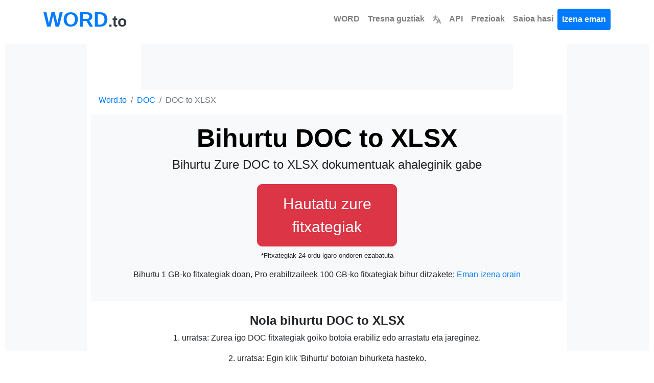

--- FILE ---
content_type: text/html; charset=utf-8
request_url: https://www.word.to/doc-xlsx/?lang=eu
body_size: 13654
content:


<!DOCTYPE html>
<html lang="eu">
<head>
    <meta charset="utf-8">
    <title>DOC-ra XLSX | Doako lineako DOC-tik XLSX-ra bihurgailua</title>
    <meta property="og:url" content="https://www.word.to/"/>
    <meta property="og:type" content="website"/>
    <meta property="og:title" content="DOC-ra XLSX | Doako lineako DOC-tik XLSX-ra bihurgailua"/>
    <meta property="og:description" content="Bihurtu DOC XLSX-ra online doan. Bihurketa azkarra eta segurua DOC-tik XLSX-ra, erregistratu gabe. Emaitza profesionalak WORD.to-n."/>
    <meta property="og:image:type" content="image/png"/>
    <meta property="og:image" content="https://www.word.to/static/word.png"/>
    <meta name="description" content="Bihurtu DOC XLSX-ra online doan. Bihurketa azkarra eta segurua DOC-tik XLSX-ra, erregistratu gabe. Emaitza profesionalak WORD.to-n.">
    <style>body,h1,h2,h3,h4,h5,h6,p,a,span,div,button,input{font-family:-apple-system,BlinkMacSystemFont,"Segoe UI",Roboto,"Helvetica Neue",Arial,sans-serif,"Apple Color Emoji","Segoe UI Emoji","Segoe UI Symbol"}h1{font-weight:500;font-size:2.5rem}h2{font-weight:500}h3{font-weight:500}.font-weight-bold{font-weight:700!important}</style>
    <link rel="stylesheet" href="/static/css/bootstrap.min.css">
    <link rel="stylesheet" href="/static/css/styles.css?v=0.48">
    <link rel="icon" href="https://www.word.to/static/word.png" type="image/png">
    
    <meta name="viewport" content="width=device-width, initial-scale=1">
    
    <!-- BreadcrumbList Schema -->
    <script type="application/ld+json">
    {
        "@context": "https://schema.org",
        "@type": "BreadcrumbList",
        "itemListElement": [
            {
                "@type": "ListItem",
                "position": 1,
                "name": "Word.to",
                "item": "https://www.word.to/"
            },
            {
                "@type": "ListItem",
                "position": 2,
                "name": "DOC Bihurgailua",
                "item": "https://www.word.to/doc/"
            },
            {
                "@type": "ListItem",
                "position": 3,
                "name": "DOC to XLSX",
                "item": "https://www.word.to/doc-xlsx/"
            }
        ]
    }
    </script>
    <!-- WebPage Schema -->
    <script type="application/ld+json">
    {
        "@context": "https://schema.org",
        "@type": "WebPage",
        "name": "DOC-ra XLSX | Doako lineako DOC-tik XLSX-ra bihurgailua",
        "description": "Bihurtu DOC XLSX-ra online doan. Bihurketa azkarra eta segurua DOC-tik XLSX-ra, erregistratu gabe. Emaitza profesionalak WORD.to-n.",
        "url": "https://www.word.to/doc-xlsx/"
    }
    </script>
    <!-- HowTo Schema -->
    <script type="application/ld+json">
    {
        "@context": "https://schema.org",
        "@type": "HowTo",
        "name": "Nola bihurtu DOC to XLSX",
        "description": "Bihurtu DOC fitxategiak to XLSX doako formatua linean",
        "totalTime": "PT30S",
        "step": [
            {"@type": "HowToStep", "position": 1, "name": "Kargatu fitxategia", "text": "Egin klik Hautatu zure fitxategiak edo arrastatu eta jaregin zure fitxategiak DOC fitxategi"},
            {"@type": "HowToStep", "position": 2, "name": "Bihurtu", "text": "Sakatu Fitxategiak bihurtu botoia bihurketa hasteko"},
            {"@type": "HowToStep", "position": 3, "name": "Deskargatu", "text": "Deskargatu bihurtutakoa XLSX fitxategi"}
        ]
    }
    </script>
    <!-- FAQPage Schema -->
    <script type="application/ld+json">
    {
        "@context": "https://schema.org",
        "@type": "FAQPage",
        "mainEntity": [
            {"@type": "Question", "name": "Nola bihurtzen dut? DOC to XLSX?", "acceptedAnswer": {"@type": "Answer", "text": "Igo zure fitxategia, egin klik Bihurtu botoian eta deskargatu emaitza. Berehalakoa eta doakoa da."}},
            {"@type": "Question", "name": "Doakoa al da bihurketa?", "acceptedAnswer": {"@type": "Answer", "text": "Bai, gure bihurgailua guztiz doakoa da oinarrizko erabilerarako. Ez da erregistrorik behar."}},
            {"@type": "Question", "name": "Seguru al daude nire fitxategiak?", "acceptedAnswer": {"@type": "Answer", "text": "Bai, zure fitxategiak igotzean enkriptatzen dira eta automatikoki ezabatzen dira bihurtu ondoren."}}
        ]
    }
    </script>
    <!-- SoftwareApplication Schema -->
    <script type="application/ld+json">
    {
        "@context": "https://schema.org",
        "@type": "SoftwareApplication",
        "name": "DOC to XLSX Bihurgailua",
        "applicationCategory": "UtilitiesApplication",
        "operatingSystem": "Web Browser",
        "offers": {"@type": "Offer", "price": "0", "priceCurrency": "USD"},
        "aggregateRating": {"@type": "AggregateRating", "ratingValue": "5.0", "ratingCount": "2", "bestRating": "5", "worstRating": "1"}
    }
    </script>

    <link href="https://www.word.to/doc-xlsx/"
          hreflang="x-default"
          rel="alternate"/>
    
        <link rel="alternate"
              hreflang="af"
              href="https://www.word.to/doc-xlsx/?lang=af"/>
    
        <link rel="alternate"
              hreflang="am"
              href="https://www.word.to/doc-xlsx/?lang=am"/>
    
        <link rel="alternate"
              hreflang="ar"
              href="https://www.word.to/doc-xlsx/?lang=ar"/>
    
        <link rel="alternate"
              hreflang="az"
              href="https://www.word.to/doc-xlsx/?lang=az"/>
    
        <link rel="alternate"
              hreflang="be"
              href="https://www.word.to/doc-xlsx/?lang=be"/>
    
        <link rel="alternate"
              hreflang="bg"
              href="https://www.word.to/doc-xlsx/?lang=bg"/>
    
        <link rel="alternate"
              hreflang="bn"
              href="https://www.word.to/doc-xlsx/?lang=bn"/>
    
        <link rel="alternate"
              hreflang="bs"
              href="https://www.word.to/doc-xlsx/?lang=bs"/>
    
        <link rel="alternate"
              hreflang="ca"
              href="https://www.word.to/doc-xlsx/?lang=ca"/>
    
        <link rel="alternate"
              hreflang="co"
              href="https://www.word.to/doc-xlsx/?lang=co"/>
    
        <link rel="alternate"
              hreflang="cs"
              href="https://www.word.to/doc-xlsx/?lang=cs"/>
    
        <link rel="alternate"
              hreflang="cy"
              href="https://www.word.to/doc-xlsx/?lang=cy"/>
    
        <link rel="alternate"
              hreflang="da"
              href="https://www.word.to/doc-xlsx/?lang=da"/>
    
        <link rel="alternate"
              hreflang="de"
              href="https://www.word.to/doc-xlsx/?lang=de"/>
    
        <link rel="alternate"
              hreflang="el"
              href="https://www.word.to/doc-xlsx/?lang=el"/>
    
        <link rel="alternate"
              hreflang="en"
              href="https://www.word.to/doc-xlsx/?lang=en"/>
    
        <link rel="alternate"
              hreflang="eo"
              href="https://www.word.to/doc-xlsx/?lang=eo"/>
    
        <link rel="alternate"
              hreflang="es"
              href="https://www.word.to/doc-xlsx/?lang=es"/>
    
        <link rel="alternate"
              hreflang="et"
              href="https://www.word.to/doc-xlsx/?lang=et"/>
    
        <link rel="alternate"
              hreflang="eu"
              href="https://www.word.to/doc-xlsx/?lang=eu"/>
    
        <link rel="alternate"
              hreflang="fa"
              href="https://www.word.to/doc-xlsx/?lang=fa"/>
    
        <link rel="alternate"
              hreflang="fi"
              href="https://www.word.to/doc-xlsx/?lang=fi"/>
    
        <link rel="alternate"
              hreflang="fr"
              href="https://www.word.to/doc-xlsx/?lang=fr"/>
    
        <link rel="alternate"
              hreflang="fy"
              href="https://www.word.to/doc-xlsx/?lang=fy"/>
    
        <link rel="alternate"
              hreflang="ga"
              href="https://www.word.to/doc-xlsx/?lang=ga"/>
    
        <link rel="alternate"
              hreflang="gd"
              href="https://www.word.to/doc-xlsx/?lang=gd"/>
    
        <link rel="alternate"
              hreflang="gl"
              href="https://www.word.to/doc-xlsx/?lang=gl"/>
    
        <link rel="alternate"
              hreflang="gu"
              href="https://www.word.to/doc-xlsx/?lang=gu"/>
    
        <link rel="alternate"
              hreflang="ha"
              href="https://www.word.to/doc-xlsx/?lang=ha"/>
    
        <link rel="alternate"
              hreflang="hi"
              href="https://www.word.to/doc-xlsx/?lang=hi"/>
    
        <link rel="alternate"
              hreflang="hr"
              href="https://www.word.to/doc-xlsx/?lang=hr"/>
    
        <link rel="alternate"
              hreflang="ht"
              href="https://www.word.to/doc-xlsx/?lang=ht"/>
    
        <link rel="alternate"
              hreflang="hu"
              href="https://www.word.to/doc-xlsx/?lang=hu"/>
    
        <link rel="alternate"
              hreflang="hy"
              href="https://www.word.to/doc-xlsx/?lang=hy"/>
    
        <link rel="alternate"
              hreflang="id"
              href="https://www.word.to/doc-xlsx/?lang=id"/>
    
        <link rel="alternate"
              hreflang="ig"
              href="https://www.word.to/doc-xlsx/?lang=ig"/>
    
        <link rel="alternate"
              hreflang="is"
              href="https://www.word.to/doc-xlsx/?lang=is"/>
    
        <link rel="alternate"
              hreflang="it"
              href="https://www.word.to/doc-xlsx/?lang=it"/>
    
        <link rel="alternate"
              hreflang="ja"
              href="https://www.word.to/doc-xlsx/?lang=ja"/>
    
        <link rel="alternate"
              hreflang="ka"
              href="https://www.word.to/doc-xlsx/?lang=ka"/>
    
        <link rel="alternate"
              hreflang="kk"
              href="https://www.word.to/doc-xlsx/?lang=kk"/>
    
        <link rel="alternate"
              hreflang="kn"
              href="https://www.word.to/doc-xlsx/?lang=kn"/>
    
        <link rel="alternate"
              hreflang="km"
              href="https://www.word.to/doc-xlsx/?lang=km"/>
    
        <link rel="alternate"
              hreflang="ko"
              href="https://www.word.to/doc-xlsx/?lang=ko"/>
    
        <link rel="alternate"
              hreflang="ku"
              href="https://www.word.to/doc-xlsx/?lang=ku"/>
    
        <link rel="alternate"
              hreflang="ky"
              href="https://www.word.to/doc-xlsx/?lang=ky"/>
    
        <link rel="alternate"
              hreflang="la"
              href="https://www.word.to/doc-xlsx/?lang=la"/>
    
        <link rel="alternate"
              hreflang="lo"
              href="https://www.word.to/doc-xlsx/?lang=lo"/>
    
        <link rel="alternate"
              hreflang="lt"
              href="https://www.word.to/doc-xlsx/?lang=lt"/>
    
        <link rel="alternate"
              hreflang="lb"
              href="https://www.word.to/doc-xlsx/?lang=lb"/>
    
        <link rel="alternate"
              hreflang="lv"
              href="https://www.word.to/doc-xlsx/?lang=lv"/>
    
        <link rel="alternate"
              hreflang="mg"
              href="https://www.word.to/doc-xlsx/?lang=mg"/>
    
        <link rel="alternate"
              hreflang="mi"
              href="https://www.word.to/doc-xlsx/?lang=mi"/>
    
        <link rel="alternate"
              hreflang="mk"
              href="https://www.word.to/doc-xlsx/?lang=mk"/>
    
        <link rel="alternate"
              hreflang="ml"
              href="https://www.word.to/doc-xlsx/?lang=ml"/>
    
        <link rel="alternate"
              hreflang="mn"
              href="https://www.word.to/doc-xlsx/?lang=mn"/>
    
        <link rel="alternate"
              hreflang="mr"
              href="https://www.word.to/doc-xlsx/?lang=mr"/>
    
        <link rel="alternate"
              hreflang="ms"
              href="https://www.word.to/doc-xlsx/?lang=ms"/>
    
        <link rel="alternate"
              hreflang="mt"
              href="https://www.word.to/doc-xlsx/?lang=mt"/>
    
        <link rel="alternate"
              hreflang="my"
              href="https://www.word.to/doc-xlsx/?lang=my"/>
    
        <link rel="alternate"
              hreflang="ne"
              href="https://www.word.to/doc-xlsx/?lang=ne"/>
    
        <link rel="alternate"
              hreflang="nl"
              href="https://www.word.to/doc-xlsx/?lang=nl"/>
    
        <link rel="alternate"
              hreflang="no"
              href="https://www.word.to/doc-xlsx/?lang=no"/>
    
        <link rel="alternate"
              hreflang="ny"
              href="https://www.word.to/doc-xlsx/?lang=ny"/>
    
        <link rel="alternate"
              hreflang="pa"
              href="https://www.word.to/doc-xlsx/?lang=pa"/>
    
        <link rel="alternate"
              hreflang="pl"
              href="https://www.word.to/doc-xlsx/?lang=pl"/>
    
        <link rel="alternate"
              hreflang="ps"
              href="https://www.word.to/doc-xlsx/?lang=ps"/>
    
        <link rel="alternate"
              hreflang="pt"
              href="https://www.word.to/doc-xlsx/?lang=pt"/>
    
        <link rel="alternate"
              hreflang="ro"
              href="https://www.word.to/doc-xlsx/?lang=ro"/>
    
        <link rel="alternate"
              hreflang="ru"
              href="https://www.word.to/doc-xlsx/?lang=ru"/>
    
        <link rel="alternate"
              hreflang="sd"
              href="https://www.word.to/doc-xlsx/?lang=sd"/>
    
        <link rel="alternate"
              hreflang="si"
              href="https://www.word.to/doc-xlsx/?lang=si"/>
    
        <link rel="alternate"
              hreflang="sk"
              href="https://www.word.to/doc-xlsx/?lang=sk"/>
    
        <link rel="alternate"
              hreflang="sl"
              href="https://www.word.to/doc-xlsx/?lang=sl"/>
    
        <link rel="alternate"
              hreflang="sm"
              href="https://www.word.to/doc-xlsx/?lang=sm"/>
    
        <link rel="alternate"
              hreflang="sn"
              href="https://www.word.to/doc-xlsx/?lang=sn"/>
    
        <link rel="alternate"
              hreflang="so"
              href="https://www.word.to/doc-xlsx/?lang=so"/>
    
        <link rel="alternate"
              hreflang="sq"
              href="https://www.word.to/doc-xlsx/?lang=sq"/>
    
        <link rel="alternate"
              hreflang="sr"
              href="https://www.word.to/doc-xlsx/?lang=sr"/>
    
        <link rel="alternate"
              hreflang="st"
              href="https://www.word.to/doc-xlsx/?lang=st"/>
    
        <link rel="alternate"
              hreflang="su"
              href="https://www.word.to/doc-xlsx/?lang=su"/>
    
        <link rel="alternate"
              hreflang="sv"
              href="https://www.word.to/doc-xlsx/?lang=sv"/>
    
        <link rel="alternate"
              hreflang="sw"
              href="https://www.word.to/doc-xlsx/?lang=sw"/>
    
        <link rel="alternate"
              hreflang="ta"
              href="https://www.word.to/doc-xlsx/?lang=ta"/>
    
        <link rel="alternate"
              hreflang="te"
              href="https://www.word.to/doc-xlsx/?lang=te"/>
    
        <link rel="alternate"
              hreflang="tg"
              href="https://www.word.to/doc-xlsx/?lang=tg"/>
    
        <link rel="alternate"
              hreflang="th"
              href="https://www.word.to/doc-xlsx/?lang=th"/>
    
        <link rel="alternate"
              hreflang="tl"
              href="https://www.word.to/doc-xlsx/?lang=tl"/>
    
        <link rel="alternate"
              hreflang="tr"
              href="https://www.word.to/doc-xlsx/?lang=tr"/>
    
        <link rel="alternate"
              hreflang="uk"
              href="https://www.word.to/doc-xlsx/?lang=uk"/>
    
        <link rel="alternate"
              hreflang="ur"
              href="https://www.word.to/doc-xlsx/?lang=ur"/>
    
        <link rel="alternate"
              hreflang="uz"
              href="https://www.word.to/doc-xlsx/?lang=uz"/>
    
        <link rel="alternate"
              hreflang="vi"
              href="https://www.word.to/doc-xlsx/?lang=vi"/>
    
        <link rel="alternate"
              hreflang="xh"
              href="https://www.word.to/doc-xlsx/?lang=xh"/>
    
        <link rel="alternate"
              hreflang="yi"
              href="https://www.word.to/doc-xlsx/?lang=yi"/>
    
        <link rel="alternate"
              hreflang="yo"
              href="https://www.word.to/doc-xlsx/?lang=yo"/>
    
        <link rel="alternate"
              hreflang="zh"
              href="https://www.word.to/doc-xlsx/?lang=zh"/>
    
        <link rel="alternate"
              hreflang="zu"
              href="https://www.word.to/doc-xlsx/?lang=zu"/>
    
    
<link rel="stylesheet" href="/static/css/ad-layout.css?v=0.48">
<link rel="stylesheet" href="/static/css/dropzone.min.css" type="text/css"/>

</head>
<body class="page-container">
<nav id="head" class="my-0 navbar navbar-expand-md navbar-light">
    <div class="container">
        <a class="header text-dark text-decoration-none" href="/?lang=eu">
            <strong class="text-primary logo font-weight-bold">WORD</strong><strong class="sub-logo">.to</strong>
        </a>
        <a id="tool-btn" href="/tools/?lang=eu" class="d-block d-md-none ml-auto" title="Tresna guztiak">
            <svg fill="#000000" width="32px" height="32px" viewBox="0 0 32 32" id="icon"
                 xmlns="http://www.w3.org/2000/svg" aria-label="Tresna guztiak">
                <g id="SVGRepo_bgCarrier" stroke-width="0"></g>
                <g id="SVGRepo_tracerCarrier" stroke-linecap="round" stroke-linejoin="round"></g>
                <g id="SVGRepo_iconCarrier">
                    <defs>
                        <style>.cls-1 {
                            fill: none;
                        }</style>
                    </defs>
                    <title>tool-box</title>
                    <path d="M27,9H24V6a2,2,0,0,0-2-2H10A2,2,0,0,0,8,6V9H5a3,3,0,0,0-3,3V26a2,2,0,0,0,2,2H28a2,2,0,0,0,2-2V12A3,3,0,0,0,27,9ZM10,6H22V9H10ZM28,26H4V17h8v5h8V17h8ZM14,17h4v3H14ZM4,15V12a1,1,0,0,1,1-1H27a1,1,0,0,1,1,1v3Z"></path>
                    <rect id="_Transparent_Rectangle_" data-name="&lt;Transparent Rectangle&gt;" class="cls-1" width="32"
                          height="32"></rect>
                </g>
            </svg>
        </a>
        <button class="navbar-toggler" type="button" data-toggle="collapse" data-target="#navbarTogglerDemo02"
                aria-controls="navbarTogglerDemo02" aria-expanded="false" aria-label="Toggle navigation">
            <span class="navbar-toggler-icon"></span>
        </button>
        <div class="collapse navbar-collapse bg-white text-center" id="navbarTogglerDemo02">
            <ul class="navbar-nav ml-auto text-center">
                <li class="nav-item">
                    <a class="font-weight-bold nav-link" aria-current="page" href="/?lang=eu">WORD</a>
                </li>
                <li class="nav-item">
                    <a href="/tools/" class="font-weight-bold nav-link">
                        Tresna guztiak
                    </a>
                </li>
                <li class="nav-item">
                    <a class="font-weight-bold nav-link" href="/languages/?lang=eu" title="Hautatu hizkuntza">
                        <svg viewBox="0 0 600 600" version="1.1" width="16px" height="16px"
                             xmlns="http://www.w3.org/2000/svg" fill="#000000" stroke="#000000">
                            <g id="SVGRepo_bgCarrier" stroke-width="0"></g>
                            <g id="SVGRepo_tracerCarrier" stroke-linecap="round" stroke-linejoin="round"></g>
                            <g id="SVGRepo_iconCarrier">
                                <g transform="matrix(0.86666667,0,0,0.85677845,39.999999,42.966064)" style="stroke-width:1.16048">
                                    <path style="color:#9a9996;fill:#9a9996;stroke-linecap:round"
                                          d="M 169.23678 -49.88168 A 46.419449 46.419449 0 0 0 122.81475 -3.4618798 L 122.81475 55.162979 L 0.26592663 55.162979 A 46.419399 46.419399 0 0 0 -46.153845 101.58278 A 46.419399 46.419399 0 0 0 0.26592663 148.00258 L 116.47311 148.00258 C 109.84235 231.66594 84.892611 296.90624 9.8820624 349.53878 A 46.419399 46.419399 0 0 0 -1.4558282 414.20006 A 46.419399 46.419399 0 0 0 63.206882 425.53431 C 117.86118 387.18509 154.12427 339.35301 177.04552 287.17079 C 199.33296 323.41323 229.4691 356.59924 269.49745 384.68589 A 46.419399 46.419399 0 0 0 334.1579 373.34936 A 46.419399 46.419399 0 0 0 322.82227 308.69036 C 260.47406 264.94257 232.70979 212.49731 221.29282 148.00258 L 338.13101 148.00258 A 46.419399 46.419399 0 0 0 384.54853 101.58278 A 46.419399 46.419399 0 0 0 338.13101 55.162979 L 215.65655 55.162979 L 215.65655 -3.4618798 A 46.419449 46.419449 0 0 0 169.23678 -49.88168 z M 449.2518 206.90099 A 46.419399 46.419399 0 0 0 406.83443 236.2442 L 268.37064 586.39306 A 46.419399 46.419399 0 0 0 294.46965 646.62961 A 46.419399 46.419399 0 0 0 354.70403 620.53257 L 380.02103 556.50959 L 531.51743 556.50959 L 556.83443 620.53257 A 46.419399 46.419399 0 0 0 617.07106 646.62961 A 46.419399 46.419399 0 0 0 643.16556 586.39306 L 504.70403 236.2442 A 46.419399 46.419399 0 0 0 462.28666 206.90099 A 46.419399 46.419399 0 0 0 455.76923 207.4367 A 46.419399 46.419399 0 0 0 449.2518 206.90099 z M 455.76923 364.95582 L 494.80394 463.66999 L 416.73452 463.66999 L 455.76923 364.95582 z "></path>
                                </g>
                            </g>
                        </svg>
                    </a>
                </li>
                <li class="nav-item">
                    <a class="font-weight-bold nav-link" href="/api/">API</a>
                </li>
                <li class="nav-item">
                    <a class="font-weight-bold nav-link" href="/pricing/">Prezioak</a>
                </li>
                
                    <li class="nav-item">
                        <a class="font-weight-bold nav-link" href="/login/">Saioa hasi</a>
                    </li>
                    <li class="nav-item">
                        <a id="signupbutton" class="font-weight-bold btn btn-primary nav-link"
                           href="/signup/">Izena eman</a>
                    </li>
                
            </ul>
        </div>
    </div>
</nav>
<div class="vh-full">
    


<script async src="https://pagead2.googlesyndication.com/pagead/js/adsbygoogle.js?client=ca-pub-5691228106014912" crossorigin="anonymous"></script>


<div class="ad-layout ad-layout-wide ">
    
    
    <div class="ad-sidebar-left">
        <div class="ad-unit ad-unit-sidebar">
            <ins class="adsbygoogle"
                 style="display:block"
                 data-ad-client="ca-pub-5691228106014912"
                 data-ad-slot="8185949494"></ins>
                <script>(adsbygoogle = window.adsbygoogle || []).push({});</script>
        </div>
    </div>
    

    
    
    <div class="ad-top-banner">
        <div class="ad-unit ad-unit-banner">
            <ins class="adsbygoogle"
                 style="display:block"
                 data-ad-client="ca-pub-5691228106014912"
                 data-ad-slot="8185949494"></ins>
                <script>(adsbygoogle = window.adsbygoogle || []).push({});</script>
        </div>
    </div>
    

    
    
    <div class="ad-sidebar-right">
        <div class="ad-unit ad-unit-sidebar">
            <ins class="adsbygoogle"
                 style="display:block"
                 data-ad-client="ca-pub-5691228106014912"
                 data-ad-slot="8185949494"></ins>
                <script>(adsbygoogle = window.adsbygoogle || []).push({});</script>
        </div>
    </div>
    

    
    <div class="ad-main-content">
        
        
        <div class="ad-mobile-top">
            <div class="ad-unit ad-unit-mobile">
                <ins class="adsbygoogle"
                     style="display:block"
                     data-ad-client="ca-pub-5691228106014912"
                     data-ad-slot="8185949494"></ins>
                <script>(adsbygoogle = window.adsbygoogle || []).push({});</script>
            </div>
        </div>
        

        
        <div class="content-wrapper">
            <!-- Breadcrumb Navigation -->
            <nav aria-label="breadcrumb" class="container">
                <ol class="breadcrumb bg-transparent p-0">
                    <li class="breadcrumb-item"><a href="/">Word.to</a></li>
                    <li class="breadcrumb-item"><a href="/doc/">DOC</a></li>
                    <li class="breadcrumb-item active" aria-current="page">DOC to XLSX</li>
                </ol>
            </nav>

            <div class="container-fluid text-center uploader-wrapper bg-light">
                <form method="post"
                      id="dropper"
                      class="conversion uploader-empty"
                      action="https://api.word.to/new/doc-xlsx/" data-route="/new/doc-xlsx/">
                    <div class="text-center pt-3">
                        <h1 class="font-weight-bold">
                            Bihurtu DOC to XLSX
                        </h1>
                        <h4>Bihurtu Zure DOC to XLSX dokumentuak ahaleginik gabe</h4>
                    </div>
                    <input type="hidden" name="csrfmiddlewaretoken" value="mXsKgkudZZRlgMwvA3sBJa7rNHCOV5IwF8JdWV2cMwFVmg8zunAJ0jO2HqjASdGO">
                    <input type="hidden" name="format" value="doc-xlsx">
                    <input type="hidden" name="route" value="xlsx">
                    <input type="hidden" name="tool" value="doc_to_xlsx">
                    <input type="hidden" id="lang" name="lang" value="eu">
                    <div id='text'>
                        <span class="mt-3 btn btn-danger btn-xl trigger-upload">Hautatu zure fitxategiak</span>
                        <p class="small mt-2">*Fitxategiak 24 ordu igaro ondoren ezabatuta</p>
                    </div>
                    <div class="d-none files-preview flex flex-center flex-justify-center"></div>
                    
                    
                    
                    
                    
                    
                    
                    <button class="btn-xl mb-3 btn btn-primary button-converter-action">Fitxategiak bihurtu</button>
                    <div class="justify-content-center options">
                        
                            <p>Bihurtu 1 GB-ko fitxategiak doan, Pro erabiltzaileek 100 GB-ko fitxategiak bihur ditzakete; <a href='/signup/'>Eman izena orain</a></p>
                        
                    </div>
                    <div class="hidden" id="dropzone">
                        <div id="textnode"><br><h4>Edo utzi zure fitxategiak hemen</h4></div>
                    </div>
                    <div class="container text-center">
                        <br>
                    </div>
                </form>
                <div class="uploader-loading">
                    <h3>Kargatzen</h3>
                    <div class="text-center uploading-time"><span>0</span>%</div>
                    <div class="lds-spinner">
                        <div></div><div></div><div></div><div></div><div></div><div></div>
                        <div></div><div></div><div></div><div></div><div></div><div></div>
                    </div>
                </div>
            </div>

            
            
            <div class="ad-mobile-middle">
                <div class="ad-unit ad-unit-mobile">
                    <ins class="adsbygoogle"
                         style="display:block"
                         data-ad-client="ca-pub-5691228106014912"
                         data-ad-slot="1103803807"></ins>
                <script>(adsbygoogle = window.adsbygoogle || []).push({});</script>
                </div>
            </div>
            

            <div class="container-fluid text-center pt-4">
                <h4 class="font-weight-bold">Nola bihurtu DOC to XLSX</h4>
                <p>1. urratsa: Zurea igo DOC fitxategiak goiko botoia erabiliz edo arrastatu eta jareginez.</p>
                <p>2. urratsa: Egin klik &#x27;Bihurtu&#x27; botoian bihurketa hasteko.</p>
                <p>3. urratsa: Deskargatu bihurtutako fitxategia XLSX fitxategiak</p>
                <hr>
            </div>

            <div class="container">
                <div class="row justify-content-center">
                    <div class="col-lg-8">
                        <h4 class="text-center font-weight-bold mb-4">DOC to XLSX Bihurketa-galderak</h4>
                        <div class="accordion" id="faqAccordion">
                            <div class="card">
                                <div class="card-header d-flex justify-content-between" id="faqHeading1" data-toggle="collapse"
                                     data-target="#faqCollapse1" aria-expanded="true" aria-controls="faqCollapse1">
                                    <h5 class="mb-0">Zein da DOC XLSX bihurtzeko modu profesionala?</h5>
                                    <span class="toggle-icon" data-target="#faqCollapse1">+</span>
                                </div>
                                <div id="faqCollapse1" class="collapse show" aria-labelledby="faqHeading1" data-parent="#faqAccordion">
                                    <div class="card-body">
                                        Erabili WORD.to DOC-tik XLSX-ra kalitate profesionaleko bihurketarako. Gure enpresa tresnek kalitatezko emaitzak bermatzen dituzte beti.
                                    </div>
                                </div>
                            </div>
                            <div class="card">
                                <div class="card-header d-flex justify-content-between" id="faqHeading2" data-toggle="collapse"
                                     data-target="#faqCollapse2" aria-expanded="false" aria-controls="faqCollapse2">
                                    <h5 class="mb-0">Segurua al da DOC-tik XLSX-ra bihurketa WORD.to-rekin?</h5>
                                    <span class="toggle-icon" data-target="#faqCollapse2">+</span>
                                </div>
                                <div id="faqCollapse2" class="collapse" aria-labelledby="faqHeading2" data-parent="#faqAccordion">
                                    <div class="card-body">
                                        Noski. WORD.to-k banku-mailako enkriptatzea erabiltzen du DOC-tik XLSX-ra bitarteko bihurketa guztietarako. Zure fitxategiak babestuta daude.
                                    </div>
                                </div>
                            </div>
                            <div class="card">
                                <div class="card-header d-flex justify-content-between" id="faqHeading3" data-toggle="collapse"
                                     data-target="#faqCollapse3" aria-expanded="false" aria-controls="faqCollapse3">
                                    <h5 class="mb-0">Hainbat DOC fitxategi XLSX-ra bihur ditzaket multzoka?</h5>
                                    <span class="toggle-icon" data-target="#faqCollapse3">+</span>
                                </div>
                                <div id="faqCollapse3" class="collapse" aria-labelledby="faqHeading3" data-parent="#faqAccordion">
                                    <div class="card-body">
                                        Bai, WORD.to-k DOC-tik XLSX-ra bihurketa multzoka onartzen du. Hainbat fitxategi aldi berean prozesatu eraginkortasun handiagoa lortzeko.
                                    </div>
                                </div>
                            </div>
                            <div class="card">
                                <div class="card-header d-flex justify-content-between" id="faqHeading4" data-toggle="collapse"
                                     data-target="#faqCollapse4" aria-expanded="false" aria-controls="faqCollapse4">
                                    <h5 class="mb-0">Zer kalitate espero dezaket DOC-tik XLSX-ra bihurtzetik?</h5>
                                    <span class="toggle-icon" data-target="#faqCollapse4">+</span>
                                </div>
                                <div id="faqCollapse4" class="collapse" aria-labelledby="faqHeading4" data-parent="#faqAccordion">
                                    <div class="card-body">
                                        Gure DOC-tik XLSX-ra bihurgailuak kalitate gorena mantentzen du. Emaitza profesionala bermatuta.
                                    </div>
                                </div>
                            </div>
                            <div class="card">
                                <div class="card-header d-flex justify-content-between" id="faqHeading5" data-toggle="collapse"
                                     data-target="#faqCollapse5" aria-expanded="false" aria-controls="faqCollapse5">
                                    <h5 class="mb-0">WORD.to-k formatua mantentzen al du DOC-tik XLSX-ra bihurketan?</h5>
                                    <span class="toggle-icon" data-target="#faqCollapse5">+</span>
                                </div>
                                <div id="faqCollapse5" class="collapse" aria-labelledby="faqHeading5" data-parent="#faqAccordion">
                                    <div class="card-body">
                                        Bai, WORD.to-k formatu guztia mantentzen du DOC-tik XLSX-ra bihurketan. Zure diseinua bere horretan mantentzen da.
                                    </div>
                                </div>
                            </div>
                            <div class="card">
                                <div class="card-header d-flex justify-content-between" id="faqHeading6" data-toggle="collapse"
                                     data-target="#faqCollapse6" aria-expanded="false" aria-controls="faqCollapse6">
                                    <h5 class="mb-0">Hainbat fitxategi prozesatu ditzaket aldi berean?</h5>
                                    <span class="toggle-icon" data-target="#faqCollapse6">+</span>
                                </div>
                                <div id="faqCollapse6" class="collapse" aria-labelledby="faqHeading6" data-parent="#faqAccordion">
                                    <div class="card-body">
                                        Bai, hainbat fitxategi aldi berean igo eta prozesatu ditzakezu. Doako erabiltzaileek gehienez 2 fitxategi prozesatu ditzakete aldi berean, Premium erabiltzaileek, berriz, ez dute mugarik.
                                    </div>
                                </div>
                            </div>
                            <div class="card">
                                <div class="card-header d-flex justify-content-between" id="faqHeading7" data-toggle="collapse"
                                     data-target="#faqCollapse7" aria-expanded="false" aria-controls="faqCollapse7">
                                    <h5 class="mb-0">Tresna honek gailu mugikorretan funtzionatzen al du?</h5>
                                    <span class="toggle-icon" data-target="#faqCollapse7">+</span>
                                </div>
                                <div id="faqCollapse7" class="collapse" aria-labelledby="faqHeading7" data-parent="#faqAccordion">
                                    <div class="card-body">
                                        Bai, gure tresna guztiz erantzunkorra da eta telefonoetan eta tabletetan funtzionatzen du. iOS, Android eta web arakatzaile moderno bat duen edozein gailutan erabil dezakezu.
                                    </div>
                                </div>
                            </div>
                            <div class="card">
                                <div class="card-header d-flex justify-content-between" id="faqHeading8" data-toggle="collapse"
                                     data-target="#faqCollapse8" aria-expanded="false" aria-controls="faqCollapse8">
                                    <h5 class="mb-0">Zein arakatzaile dira onartzen?</h5>
                                    <span class="toggle-icon" data-target="#faqCollapse8">+</span>
                                </div>
                                <div id="faqCollapse8" class="collapse" aria-labelledby="faqHeading8" data-parent="#faqAccordion">
                                    <div class="card-body">
                                        Gure tresnak arakatzaile moderno guztiekin funtzionatzen du, besteak beste, Chrome, Firefox, Safari, Edge eta Opera. Gomendatzen dizugu zure arakatzailea eguneratuta mantentzea esperientzia onena lortzeko.
                                    </div>
                                </div>
                            </div>
                            <div class="card">
                                <div class="card-header d-flex justify-content-between" id="faqHeading9" data-toggle="collapse"
                                     data-target="#faqCollapse9" aria-expanded="false" aria-controls="faqCollapse9">
                                    <h5 class="mb-0">Nire fitxategiak pribatuak al dira?</h5>
                                    <span class="toggle-icon" data-target="#faqCollapse9">+</span>
                                </div>
                                <div id="faqCollapse9" class="collapse" aria-labelledby="faqHeading9" data-parent="#faqAccordion">
                                    <div class="card-body">
                                        Bai, zure fitxategiak guztiz pribatuak dira. Kargatutako fitxategi guztiak automatikoki ezabatzen dira gure zerbitzarietatik prozesatu ondoren. Ez dugu inoiz zure edukia gordetzen edo partekatzen.
                                    </div>
                                </div>
                            </div>
                            <div class="card">
                                <div class="card-header d-flex justify-content-between" id="faqHeading10" data-toggle="collapse"
                                     data-target="#faqCollapse10" aria-expanded="false" aria-controls="faqCollapse10">
                                    <h5 class="mb-0">Zer gertatzen da deskargatzen hasten ez bada?</h5>
                                    <span class="toggle-icon" data-target="#faqCollapse10">+</span>
                                </div>
                                <div id="faqCollapse10" class="collapse" aria-labelledby="faqHeading10" data-parent="#faqAccordion">
                                    <div class="card-body">
                                        Deskargatzea automatikoki hasten ez bada, egin klik berriro deskargatzeko botoian. Ziurtatu zure arakatzaileak ez dituela pop-up leihoak blokeatzen eta egiaztatu deskargen karpeta.
                                    </div>
                                </div>
                            </div>
                            <div class="card">
                                <div class="card-header d-flex justify-content-between" id="faqHeading11" data-toggle="collapse"
                                     data-target="#faqCollapse11" aria-expanded="false" aria-controls="faqCollapse11">
                                    <h5 class="mb-0">Prozesatzeak eraginik izango al du kalitatean?</h5>
                                    <span class="toggle-icon" data-target="#faqCollapse11">+</span>
                                </div>
                                <div id="faqCollapse11" class="collapse" aria-labelledby="faqHeading11" data-parent="#faqAccordion">
                                    <div class="card-body">
                                        Ahalik eta kalitate onena lortzeko optimizatzen dugu. Eragiketa gehienetan, kalitatea mantentzen da. Konpresio bezalako eragiketa batzuek fitxategiaren tamaina murriztu dezakete kalitatean eragin minimoa izanik.
                                    </div>
                                </div>
                            </div>
                            <div class="card">
                                <div class="card-header d-flex justify-content-between" id="faqHeading12" data-toggle="collapse"
                                     data-target="#faqCollapse12" aria-expanded="false" aria-controls="faqCollapse12">
                                    <h5 class="mb-0">Kontu bat behar al dut?</h5>
                                    <span class="toggle-icon" data-target="#faqCollapse12">+</span>
                                </div>
                                <div id="faqCollapse12" class="collapse" aria-labelledby="faqHeading12" data-parent="#faqAccordion">
                                    <div class="card-body">
                                        Oinarrizko erabilerarako ez da konturik behar. Fitxategiak berehala prozesatu ditzakezu izena eman gabe. Doako kontu bat sortzeak zure historia eta funtzio gehigarrietarako sarbidea ematen dizu.
                                    </div>
                                </div>
                            </div>
                        </div>
                    </div>
                </div>
            </div>

            <div class="container mt-5">
                <div class="row">
                    <div class="col-md-6 col-sm-12">
                        <div class="card h-100 mb-0">
                            <div class="card-body">
                                <a href="/doc/" class="card-title-link text-decoration-none">
                                    <h4 class="card-title">
                                        <svg width="16px" height="16px" viewBox="-3 0 32 32" xmlns="http://www.w3.org/2000/svg" fill="#3498db">
                                            <g><path d="M176,109 C174.896,109 174,108.104 174,107 L174,103 L180,109 L176,109 Z M174,101 L174,101.028 C173.872,101.028 160,101 160,101 C157.791,101 156,102.791 156,105 L156,129 C156,131.209 157.791,133 160,133 L178,133 C180.209,133 182,131.209 182,129 L182,111 L182,109 L174,101 Z" fill="#3498db" transform="translate(-156.000000, -101.000000)"></path></g>
                                        </svg>
                                        <span class="font-weight-bold h5" style="color: #3498db">DOC</span>
                                    </h4>
                                </a>
                                <p>DOC fitxategiak testu aberatsaren formatua, irudiak eta taulak onartzen dituzten Microsoft Word dokumentuak dira.</p>
                            </div>
                        </div>
                    </div>
                    <div class="col-md-6 col-sm-12">
                        <div class="card h-100 mb-0">
                            <div class="card-body">
                                <a href="/xlsx/" class="card-title-link text-decoration-none">
                                    <h4 class="card-title">
                                        <svg width="16px" height="16px" viewBox="-3 0 32 32" xmlns="http://www.w3.org/2000/svg" fill="#27ae60">
                                            <g><path d="M176,109 C174.896,109 174,108.104 174,107 L174,103 L180,109 L176,109 Z M174,101 L174,101.028 C173.872,101.028 160,101 160,101 C157.791,101 156,102.791 156,105 L156,129 C156,131.209 157.791,133 160,133 L178,133 C180.209,133 182,131.209 182,129 L182,111 L182,109 L174,101 Z" fill="#27ae60" transform="translate(-156.000000, -101.000000)"></path></g>
                                        </svg>
                                        <span class="font-weight-bold h5" style="color: #27ae60">XLSX</span>
                                    </h4>
                                </a>
                                <p>XLSX Office 2007an sartutako XML oinarritutako Excel formatua da, konpresio hobea eskaintzen duena.</p>
                            </div>
                        </div>
                    </div>
                </div>
            </div>

            
            <div class="container mt-5">
                <h4 class="text-center font-weight-bold mb-4">XLSX Bihurgailuak</h4>
                <p class="text-center text-muted mb-4">Bihurketa tresna gehiago eskuragarri</p>
                <div class="tools">
                    
                    <a class="tool_item text-dark" href="/xlsx-pdf/">
                        <div class="toolIcon">
                            <svg width="33.6" height="33.6" xmlns="http://www.w3.org/2000/svg" style="position: absolute; top: 10px; left: 10px;">
                                <circle cx="16.8" cy="16.8" r="16.8" fill="#e74c3c"/>
                                <text x="50%" y="50%" font-size="12px" font-weight="bold" fill="white" text-anchor="middle" dy=".3em">XLS</text>
                            </svg>
                        </div>
                        <div class="tool_itemTitle">XLSX to PDF</div>
                        <div class="tool_itemDescription">Bihurtu XLSX to PDF</div>
                    </a>
                    
                    <a class="tool_item text-dark" href="/word-xlsx/">
                        <div class="toolIcon">
                            <svg width="33.6" height="33.6" xmlns="http://www.w3.org/2000/svg" style="position: absolute; top: 10px; left: 10px;">
                                <circle cx="16.8" cy="16.8" r="16.8" fill="#2980b9"/>
                                <text x="50%" y="50%" font-size="12px" font-weight="bold" fill="white" text-anchor="middle" dy=".3em">XLS</text>
                            </svg>
                        </div>
                        <div class="tool_itemTitle">Word to XLSX</div>
                        <div class="tool_itemDescription">Bihurtu Word to XLSX</div>
                    </a>
                    
                    <a class="tool_item text-dark" href="/doc-xlsx/">
                        <div class="toolIcon">
                            <svg width="33.6" height="33.6" xmlns="http://www.w3.org/2000/svg" style="position: absolute; top: 10px; left: 10px;">
                                <circle cx="16.8" cy="16.8" r="16.8" fill="#3498db"/>
                                <text x="50%" y="50%" font-size="12px" font-weight="bold" fill="white" text-anchor="middle" dy=".3em">XLS</text>
                            </svg>
                        </div>
                        <div class="tool_itemTitle">DOC to XLSX</div>
                        <div class="tool_itemDescription">Bihurtu DOC to XLSX</div>
                    </a>
                    
                    <a class="tool_item text-dark" href="/docx-xlsx/">
                        <div class="toolIcon">
                            <svg width="33.6" height="33.6" xmlns="http://www.w3.org/2000/svg" style="position: absolute; top: 10px; left: 10px;">
                                <circle cx="16.8" cy="16.8" r="16.8" fill="#2980b9"/>
                                <text x="50%" y="50%" font-size="12px" font-weight="bold" fill="white" text-anchor="middle" dy=".3em">XLS</text>
                            </svg>
                        </div>
                        <div class="tool_itemTitle">DOCX to XLSX</div>
                        <div class="tool_itemDescription">Bihurtu DOCX to XLSX</div>
                    </a>
                    
                    <a class="tool_item text-dark" href="/pdf-xlsx/">
                        <div class="toolIcon">
                            <svg width="33.6" height="33.6" xmlns="http://www.w3.org/2000/svg" style="position: absolute; top: 10px; left: 10px;">
                                <circle cx="16.8" cy="16.8" r="16.8" fill="#e74c3c"/>
                                <text x="50%" y="50%" font-size="12px" font-weight="bold" fill="white" text-anchor="middle" dy=".3em">XLS</text>
                            </svg>
                        </div>
                        <div class="tool_itemTitle">PDF to XLSX</div>
                        <div class="tool_itemDescription">Bihurtu PDF to XLSX</div>
                    </a>
                    
                </div>
                <div class="text-center mt-3">
                    <a href="/xlsx/" class="btn btn-outline-primary">Ikusi guztiak XLSX Bihurgailuak &rarr;</a>
                </div>
            </div>
            

            
            <div class="container mt-5">
                <h4 class="text-center font-weight-bold mb-4">Beste DOC bihurketak</h4>
                <div class="tools">
                    
                    <a class="tool_item text-dark" href="/doc-epub/">
                        <div class="toolIcon">
                            <svg width="33.6" height="33.6" xmlns="http://www.w3.org/2000/svg" style="position: absolute; top: 0; left: 0;">
                                <circle cx="16.8" cy="16.8" r="16.8" fill="#3498db"/>
                                <text x="50%" y="50%" font-size="16.8px" font-weight="bold" fill="white" text-anchor="middle" dy=".3em">DO</text>
                            </svg>
                            <svg width="33.6" height="33.6" xmlns="http://www.w3.org/2000/svg" style="position: absolute; top: 20.4px; left: 20.4px;">
                                <circle cx="16.8" cy="16.8" r="16.8" fill="#27ae60"/>
                                <text x="50%" y="50%" font-size="16.8px" font-weight="bold" fill="white" text-anchor="middle" dy=".3em">EP</text>
                            </svg>
                        </div>
                        <div class="tool_itemTitle">DOC to EPUB</div>
                        <div class="tool_itemDescription">Bihurtu DOC to EPUB</div>
                    </a>
                    
                    <a class="tool_item text-dark" href="/doc-svg/">
                        <div class="toolIcon">
                            <svg width="33.6" height="33.6" xmlns="http://www.w3.org/2000/svg" style="position: absolute; top: 0; left: 0;">
                                <circle cx="16.8" cy="16.8" r="16.8" fill="#3498db"/>
                                <text x="50%" y="50%" font-size="16.8px" font-weight="bold" fill="white" text-anchor="middle" dy=".3em">DO</text>
                            </svg>
                            <svg width="33.6" height="33.6" xmlns="http://www.w3.org/2000/svg" style="position: absolute; top: 20.4px; left: 20.4px;">
                                <circle cx="16.8" cy="16.8" r="16.8" fill="#f39c12"/>
                                <text x="50%" y="50%" font-size="16.8px" font-weight="bold" fill="white" text-anchor="middle" dy=".3em">SV</text>
                            </svg>
                        </div>
                        <div class="tool_itemTitle">DOC to SVG</div>
                        <div class="tool_itemDescription">Bihurtu DOC to SVG</div>
                    </a>
                    
                    <a class="tool_item text-dark" href="/doc-gif/">
                        <div class="toolIcon">
                            <svg width="33.6" height="33.6" xmlns="http://www.w3.org/2000/svg" style="position: absolute; top: 0; left: 0;">
                                <circle cx="16.8" cy="16.8" r="16.8" fill="#3498db"/>
                                <text x="50%" y="50%" font-size="16.8px" font-weight="bold" fill="white" text-anchor="middle" dy=".3em">DO</text>
                            </svg>
                            <svg width="33.6" height="33.6" xmlns="http://www.w3.org/2000/svg" style="position: absolute; top: 20.4px; left: 20.4px;">
                                <circle cx="16.8" cy="16.8" r="16.8" fill="#27ae60"/>
                                <text x="50%" y="50%" font-size="16.8px" font-weight="bold" fill="white" text-anchor="middle" dy=".3em">GI</text>
                            </svg>
                        </div>
                        <div class="tool_itemTitle">DOC to GIF</div>
                        <div class="tool_itemDescription">Bihurtu DOC to GIF</div>
                    </a>
                    
                    <a class="tool_item text-dark" href="/doc-docx/">
                        <div class="toolIcon">
                            <svg width="33.6" height="33.6" xmlns="http://www.w3.org/2000/svg" style="position: absolute; top: 0; left: 0;">
                                <circle cx="16.8" cy="16.8" r="16.8" fill="#3498db"/>
                                <text x="50%" y="50%" font-size="16.8px" font-weight="bold" fill="white" text-anchor="middle" dy=".3em">DO</text>
                            </svg>
                            <svg width="33.6" height="33.6" xmlns="http://www.w3.org/2000/svg" style="position: absolute; top: 20.4px; left: 20.4px;">
                                <circle cx="16.8" cy="16.8" r="16.8" fill="#3498db"/>
                                <text x="50%" y="50%" font-size="16.8px" font-weight="bold" fill="white" text-anchor="middle" dy=".3em">DO</text>
                            </svg>
                        </div>
                        <div class="tool_itemTitle">DOC to DOCX</div>
                        <div class="tool_itemDescription">Bihurtu DOC to DOCX</div>
                    </a>
                    
                    <a class="tool_item text-dark" href="/doc-png/">
                        <div class="toolIcon">
                            <svg width="33.6" height="33.6" xmlns="http://www.w3.org/2000/svg" style="position: absolute; top: 0; left: 0;">
                                <circle cx="16.8" cy="16.8" r="16.8" fill="#3498db"/>
                                <text x="50%" y="50%" font-size="16.8px" font-weight="bold" fill="white" text-anchor="middle" dy=".3em">DO</text>
                            </svg>
                            <svg width="33.6" height="33.6" xmlns="http://www.w3.org/2000/svg" style="position: absolute; top: 20.4px; left: 20.4px;">
                                <circle cx="16.8" cy="16.8" r="16.8" fill="#9b59b6"/>
                                <text x="50%" y="50%" font-size="16.8px" font-weight="bold" fill="white" text-anchor="middle" dy=".3em">PN</text>
                            </svg>
                        </div>
                        <div class="tool_itemTitle">DOC to PNG</div>
                        <div class="tool_itemDescription">Bihurtu DOC to PNG</div>
                    </a>
                    
                    <a class="tool_item text-dark" href="/doc-xls/">
                        <div class="toolIcon">
                            <svg width="33.6" height="33.6" xmlns="http://www.w3.org/2000/svg" style="position: absolute; top: 0; left: 0;">
                                <circle cx="16.8" cy="16.8" r="16.8" fill="#3498db"/>
                                <text x="50%" y="50%" font-size="16.8px" font-weight="bold" fill="white" text-anchor="middle" dy=".3em">DO</text>
                            </svg>
                            <svg width="33.6" height="33.6" xmlns="http://www.w3.org/2000/svg" style="position: absolute; top: 20.4px; left: 20.4px;">
                                <circle cx="16.8" cy="16.8" r="16.8" fill="#27ae60"/>
                                <text x="50%" y="50%" font-size="16.8px" font-weight="bold" fill="white" text-anchor="middle" dy=".3em">XL</text>
                            </svg>
                        </div>
                        <div class="tool_itemTitle">DOC to XLS</div>
                        <div class="tool_itemDescription">Bihurtu DOC to XLS</div>
                    </a>
                    
                    <a class="tool_item text-dark" href="/doc-pdf/">
                        <div class="toolIcon">
                            <svg width="33.6" height="33.6" xmlns="http://www.w3.org/2000/svg" style="position: absolute; top: 0; left: 0;">
                                <circle cx="16.8" cy="16.8" r="16.8" fill="#3498db"/>
                                <text x="50%" y="50%" font-size="16.8px" font-weight="bold" fill="white" text-anchor="middle" dy=".3em">DO</text>
                            </svg>
                            <svg width="33.6" height="33.6" xmlns="http://www.w3.org/2000/svg" style="position: absolute; top: 20.4px; left: 20.4px;">
                                <circle cx="16.8" cy="16.8" r="16.8" fill="#e74c3c"/>
                                <text x="50%" y="50%" font-size="16.8px" font-weight="bold" fill="white" text-anchor="middle" dy=".3em">PD</text>
                            </svg>
                        </div>
                        <div class="tool_itemTitle">DOC to PDF</div>
                        <div class="tool_itemDescription">Bihurtu DOC to PDF</div>
                    </a>
                    
                    <a class="tool_item text-dark" href="/doc-txt/">
                        <div class="toolIcon">
                            <svg width="33.6" height="33.6" xmlns="http://www.w3.org/2000/svg" style="position: absolute; top: 0; left: 0;">
                                <circle cx="16.8" cy="16.8" r="16.8" fill="#3498db"/>
                                <text x="50%" y="50%" font-size="16.8px" font-weight="bold" fill="white" text-anchor="middle" dy=".3em">DO</text>
                            </svg>
                            <svg width="33.6" height="33.6" xmlns="http://www.w3.org/2000/svg" style="position: absolute; top: 20.4px; left: 20.4px;">
                                <circle cx="16.8" cy="16.8" r="16.8" fill="#7f8c8d"/>
                                <text x="50%" y="50%" font-size="16.8px" font-weight="bold" fill="white" text-anchor="middle" dy=".3em">TX</text>
                            </svg>
                        </div>
                        <div class="tool_itemTitle">DOC to TXT</div>
                        <div class="tool_itemDescription">Bihurtu DOC to TXT</div>
                    </a>
                    
                    <a class="tool_item text-dark" href="/doc-jpg/">
                        <div class="toolIcon">
                            <svg width="33.6" height="33.6" xmlns="http://www.w3.org/2000/svg" style="position: absolute; top: 0; left: 0;">
                                <circle cx="16.8" cy="16.8" r="16.8" fill="#3498db"/>
                                <text x="50%" y="50%" font-size="16.8px" font-weight="bold" fill="white" text-anchor="middle" dy=".3em">DO</text>
                            </svg>
                            <svg width="33.6" height="33.6" xmlns="http://www.w3.org/2000/svg" style="position: absolute; top: 20.4px; left: 20.4px;">
                                <circle cx="16.8" cy="16.8" r="16.8" fill="#7f8c8d"/>
                                <text x="50%" y="50%" font-size="16.8px" font-weight="bold" fill="white" text-anchor="middle" dy=".3em">JP</text>
                            </svg>
                        </div>
                        <div class="tool_itemTitle">DOC to JPG</div>
                        <div class="tool_itemDescription">Bihurtu DOC to JPG</div>
                    </a>
                    
                    <a class="tool_item text-dark" href="/doc-html/">
                        <div class="toolIcon">
                            <svg width="33.6" height="33.6" xmlns="http://www.w3.org/2000/svg" style="position: absolute; top: 0; left: 0;">
                                <circle cx="16.8" cy="16.8" r="16.8" fill="#3498db"/>
                                <text x="50%" y="50%" font-size="16.8px" font-weight="bold" fill="white" text-anchor="middle" dy=".3em">DO</text>
                            </svg>
                            <svg width="33.6" height="33.6" xmlns="http://www.w3.org/2000/svg" style="position: absolute; top: 20.4px; left: 20.4px;">
                                <circle cx="16.8" cy="16.8" r="16.8" fill="#e74c3c"/>
                                <text x="50%" y="50%" font-size="16.8px" font-weight="bold" fill="white" text-anchor="middle" dy=".3em">HT</text>
                            </svg>
                        </div>
                        <div class="tool_itemTitle">DOC to HTML</div>
                        <div class="tool_itemDescription">Bihurtu DOC to HTML</div>
                    </a>
                    
                    <a class="tool_item text-dark" href="/doc-bmp/">
                        <div class="toolIcon">
                            <svg width="33.6" height="33.6" xmlns="http://www.w3.org/2000/svg" style="position: absolute; top: 0; left: 0;">
                                <circle cx="16.8" cy="16.8" r="16.8" fill="#3498db"/>
                                <text x="50%" y="50%" font-size="16.8px" font-weight="bold" fill="white" text-anchor="middle" dy=".3em">DO</text>
                            </svg>
                            <svg width="33.6" height="33.6" xmlns="http://www.w3.org/2000/svg" style="position: absolute; top: 20.4px; left: 20.4px;">
                                <circle cx="16.8" cy="16.8" r="16.8" fill="#3498db"/>
                                <text x="50%" y="50%" font-size="16.8px" font-weight="bold" fill="white" text-anchor="middle" dy=".3em">BM</text>
                            </svg>
                        </div>
                        <div class="tool_itemTitle">DOC to BMP</div>
                        <div class="tool_itemDescription">Bihurtu DOC to BMP</div>
                    </a>
                    
                    <a class="tool_item text-dark" href="/doc-zip/">
                        <div class="toolIcon">
                            <svg width="33.6" height="33.6" xmlns="http://www.w3.org/2000/svg" style="position: absolute; top: 0; left: 0;">
                                <circle cx="16.8" cy="16.8" r="16.8" fill="#3498db"/>
                                <text x="50%" y="50%" font-size="16.8px" font-weight="bold" fill="white" text-anchor="middle" dy=".3em">DO</text>
                            </svg>
                            <svg width="33.6" height="33.6" xmlns="http://www.w3.org/2000/svg" style="position: absolute; top: 20.4px; left: 20.4px;">
                                <circle cx="16.8" cy="16.8" r="16.8" fill="#7f8c8d"/>
                                <text x="50%" y="50%" font-size="16.8px" font-weight="bold" fill="white" text-anchor="middle" dy=".3em">ZI</text>
                            </svg>
                        </div>
                        <div class="tool_itemTitle">DOC to ZIP</div>
                        <div class="tool_itemDescription">Bihurtu DOC to ZIP</div>
                    </a>
                    
                </div>
                <div class="text-center mt-3">
                    <a href="/doc/" class="btn btn-outline-primary">Ikusi guztiak DOC Bihurgailuak &rarr;</a>
                </div>
            </div>
            

            <hr>
<div class="container text-center">
    <form id="rating"
          action="/rating/"
          method="post"
          role="form">
        <h6>Baloratu tresna hau</h6>
        <div class="form-group margin-less">
            <div class="rating center-block">
                <input type="hidden" name="csrfmiddlewaretoken" value="mXsKgkudZZRlgMwvA3sBJa7rNHCOV5IwF8JdWV2cMwFVmg8zunAJ0jO2HqjASdGO">
                <input type="hidden"
                       name="tool"
                       value="doc_to_xlsx">
                <input id="star5"
                       name="star"
                       type="radio"
                       value="5"
                       class="radio-btn radio-btn-lg hide">
                <label for="star5">☆</label>
                <input id="star4"
                       name="star"
                       type="radio"
                       value="4"
                       class="radio-btn hide">
                <label for="star4">☆</label>
                <input id="star3"
                       name="star"
                       type="radio"
                       value="3"
                       class="radio-btn hide">
                <label for="star3">☆</label>
                <input id="star2"
                       name="star"
                       type="radio"
                       value="2"
                       class="radio-btn hide">
                <label for="star2">☆</label>
                <input id="star1"
                       name="star"
                       type="radio"
                       value="1"
                       class="radio-btn hide">
                <label for="star1">☆</label>
                <div class="clear"></div>
            </div>
        </div>
    </form>
    <div class="form-group small">
        <div id="ratingresult"><span class="avg-votes">5.0</span>/5 -
            <span class="total-votes">2</span> botoak
        </div>
    </div>
</div>

        </div>

        
        
        <div class="ad-mobile-bottom">
            <div class="ad-unit ad-unit-mobile">
                <ins class="adsbygoogle"
                     style="display:block"
                     data-ad-client="ca-pub-5691228106014912"
                     data-ad-slot="8185949494"></ins>
                <script>(adsbygoogle = window.adsbygoogle || []).push({});</script>
            </div>
        </div>
        
    </div>

    
    
    <div class="ad-bottom-banner">
        <div class="ad-unit ad-unit-banner">
            <ins class="adsbygoogle"
                 style="display:block"
                 data-ad-client="ca-pub-5691228106014912"
                 data-ad-slot="8185949494"></ins>
                <script>(adsbygoogle = window.adsbygoogle || []).push({});</script>
        </div>
    </div>
    
</div>

<div class="custom-backdrop"><span>Edo utzi zure fitxategiak hemen</span></div>

    
</div>

<div class="container-fluid bg-light text-dark py-4 footer">
    <div class="row">
        <div class="col-md-6 text-center">
            <div class="total-conversions">
                <h6 class="font-weight-bold">Word.to</h6>
                <p>2,760,711 2019tik bihurtutako fitxategiak</p>
            </div>
        </div>
        <div class="col-md-6 text-center">
            <p class="mb-1">
                <a href="/privacy/" class="text-dark">Pribatutasun Politika</a> |
                <a href="/terms/" class="text-dark">Zerbitzu-baldintzak</a> |
                <a href="/about/" class="text-dark">Guri buruz</a> |
                <a href="/contact/" class="text-dark">Jarri gurekin harremanetan</a> |
                <a href="/api/" class="text-dark">API</a>
            </p>
            <p class="mb-0">© 2026 Word.to | <a href="https://vps.org" class="text-dark">VPS.org</a> LLC |
                Egina <a href="https://john.nader.mx/?lang=eu"
                                        class="text-dark">nadermx</a>
            </p>
        </div>
    </div>
</div>
<script src="/static/js/popper.js"></script>
<script src="/static/js/jquery.js?v=0.48"></script>
<script src="/static/js/bootstrap.min.js?v=0.48"></script>

    <script src="/static/js/dropzone.min.js"></script>
    <script type="text/javascript">window.CSRF_TOKEN = "mXsKgkudZZRlgMwvA3sBJa7rNHCOV5IwF8JdWV2cMwFVmg8zunAJ0jO2HqjASdGO";</script>
    <script src="/static/js/utils.js?0.48"></script>
    <script defer>
    (function () {
        'use strict';
        $(document).ready(
            function () {
                var container = $('.page-container');
                var myDropzone;
                var loader = $('.uploader-loading');
                var files = [];
                var domain, bestApiUrl;

                container.on('click', '.button-converter-action', onStartConverter);
                container.on('click', '.trigger-upload', onSelectFiles);
                container.on('click', '.add-more-files-btn', onSelectFiles);
                initDropZone();

                function onSelectFiles() {
                    myDropzone.hiddenFileInput.click();
                }

                function onStartConverter(e) {
                    e.preventDefault();

                    var p = utils.promiseRequest(
                        null,
                        'post',
                        '/api/accounts/rate_limit/',
                        {
                            files_data: myDropzone.files.map(function (item) {
                                return {
                                    size: item.size,
                                    type: item.type,
                                };
                            }),
                        }
                    );
                    p.then(
                        function () {
                            container.find('.uploader-empty').hide();
                            container.find('.uploader-loading').show();
                            utils.promiseRequest(
                                null,
                                'get',
                                '/apis/'
                            ).then(
                                function (balancer) {
                                    console.log(balancer);
                                    domain = balancer.name;
                                    bestApiUrl = balancer.api;

                                    var route = $("#dropper").data("route");
                                    myDropzone.options.url = `${bestApiUrl}${route}`;

                                    console.log("URL:", myDropzone.options.url);
                                    myDropzone.processQueue();
                                },
                                function (balancerError) {
                                    console.error("Failed to get API URL:", balancerError);
                                    container.find('.uploader-empty').show();
                                    container.find('.uploader-loading').hide();
                                    alert("Service temporarily unavailable. Please try again.");
                                }
                            );
                        },
                        function (errors) {
                            container.find('.uploader-empty').show();
                            container.find('.uploader-loading').hide();
                            container.find('.m-progress').removeClass('m-progress');

                            if (errors.rate_limit || errors.no_credits) {
                                utils.showRateLimitModal(errors.until);
                            } else {
                                utils.showRateLimitModal('-');
                            }
                        }
                    );
                }

                function initDropZone() {
                    myDropzone = new Dropzone('#dropper', {
                        paramName: 'file',
                        maxFilesize: 100000,
                        chunking: true,
                        forceChunking: true,
                        autoProcessQueue: false,
                        clickable: '.trigger-upload, .add-more-files-btn',
                        url: $('#dropper').attr('action'),
                        acceptedFiles: ".doc",
                        parallelChunkUploads: true,
                        chunkSize: 6000000,
                        previewsContainer: '.files-preview',
                        init: function () {
                            this.on("processing", function (file) {
                                const route = $("#dropper").data("route");
                                this.options.url = `${bestApiUrl}${route}`;
                            });

                            this.on("addedfile", function (file) {
                                container.find('.files-preview').removeClass('d-none');
                                container.find('.trigger-upload, #text').hide();
                                container.find('.button-converter-action').show();
                                container.find('.add-more-files-btn').show();

                                var removeButton = Dropzone.createElement('<a href="javascript:void(0);" class="dz-remove-file">Remove</a>');
                                var _this = this;

                                removeButton.addEventListener('click', function (e) {
                                    e.preventDefault();
                                    e.stopPropagation();
                                    _this.removeFile(file);

                                    if (myDropzone.files.length === 0) {
                                        container.find('.button-converter-action, .options').hide();
                                        container.find('.add-more-files-btn').hide();
                                        container.find('.trigger-upload').show();
                                        container.find('.files-preview').addClass('d-none');
                                        container.find('.trigger-upload, #text').show();
                                    }
                                });

                                file.previewElement.appendChild(removeButton);
                            });

                            
                                var maxFilesFree = 1;
                                this.on('addedfiles', function (files) {
                                    // Check total files (existing + new) against limit
                                    var totalFiles = myDropzone.files.length;
                                    if (totalFiles > maxFilesFree) {
                                        // Remove files that exceed the limit
                                        while (myDropzone.files.length > maxFilesFree) {
                                            myDropzone.removeFile(myDropzone.files[myDropzone.files.length - 1]);
                                        }

                                        utils.showRateLimitModal('-');

                                        if (!myDropzone.files.length) {
                                            container.find('.button-converter-action, .options').hide();
                                            container.find('.add-more-files-btn').hide();
                                            container.find('.trigger-upload, .options').show();
                                            container.find('.files-preview').addClass('d-none');
                                            container.find('.trigger-upload, #text').show();
                                        }
                                    }
                                });
                            
                            this.on('success', function (obj, response) {
                                myDropzone.options.autoProcessQueue = true;

                                if (response.uuid) {
                                    files.push(response.uuid)
                                }
                            });
                            this.on('error', function (obj, response) {
                                var msg;

                                try {
                                    msg = JSON.parse(response).join(', ');
                                } catch (e) {
                                    msg = response;
                                }

                                alert(msg);
                            });
                            this.on("complete", function (file) {
                                if (this.getUploadingFiles().length === 0 && this.getQueuedFiles().length === 0) {
                                    var params = utils.formDataToJSON($('#dropper'));

                                    params['files'] = files;

                                    if (!bestApiUrl) {
                                        console.error("API URL not set");
                                        alert("Service temporarily unavailable. Please refresh and try again.");
                                        return;
                                    }
                                    var p = utils.promiseRequest(
                                        null,
                                        'post',
                                        `${bestApiUrl}/conversions/`,
                                        params
                                    );
                                    p.then(
                                        function (response) {
                                            p = utils.promiseRequest(
                                                null,
                                                'post',
                                                '/conversion/',
                                                {
                                                    'conversion': response.uuid,
                                                    'domain': domain,
                                                    'tool': 'doc_to_xlsx',
                                                },
                                                []
                                            )
                                            p.then(
                                                function () {
                                                    p = utils.promiseRequest(
                                                        null,
                                                        'post',
                                                        '/api/accounts/consume/',
                                                        {}
                                                    );
                                                    p.then(
                                                        function () {
                                                            window.location = `/results/${response.uuid}/`;
                                                        }
                                                    );
                                                }
                                            );
                                        },
                                        function (error) {
                                            alert(error.error);
                                        }
                                    );
                                }
                            });
                            this.on('uploadprogress', function (file, progress, bytesSent) {
                                if (progress === 100) {
                                    progress = 99;
                                }
                                loader.find('span').text(parseInt(progress));
                            });
                        }
                    });
                }
            }
        );
    }());
</script>

    <script defer>
    (function () {
        'use strict';
        $(document).ready(
            function () {
                var container = $('.page-container');

                container.on('change', '#rating input[type=radio]', onChangeStar);
                container.on('submit', '#rating', onRateTool);

                function onChangeStar() {
                    container.find('#rating').submit();
                }

                function onRateTool(e) {
                    e.preventDefault();

                    var target = $(this);
                    var p = utils.promiseRequest(
                        target,
                        'post',
                        '/rating/',
                        utils.formDataToJSON(target)
                    );

                    p.then(
                        function (response) {
                            container.find('.avg-votes').text(response.metrics.stars);
                            container.find('.total-votes').text(response.metrics.q);
                        }
                    );
                }
            }
        );
    }());
</script>
    <div id="nocredits"
     class="modal"
     tabindex="-1"
     role="dialog">
    <div class="modal-dialog"
         role="document">
        <div class="modal-content">
            <div class="modal-body">
                <div class="modal-features">
                    <h3>Kreditu nahikorik ez</h3>
                    <p>Kreditu gehiago behar dituzu fitxategi gehiago bihurtzeko</p>
                </div>
                <div class="exceeded-wrapper text-center">
                    Orduko bi bihurketa-muga gainditu duzu.
                    <span class="timer">00:00:00</span>
                </div>
                <br>
                <div class="plan-button text-center">
                    <a href="/pricing/?ref=ratelimit"
                       class="btn btn-success">Erosi kreditu gehiago</a>
                </div>
            </div>
        </div>
    </div>
</div>
    <div id="ratelimit"
     class="modal"
     tabindex="-1"
     role="dialog">
    <div class="modal-dialog"
         role="document">
        <div class="modal-content">
            <div class="modal-body">
                <div class="exceeded-wrapper text-center">
                    Orduko bi bihurketa-muga gainditu duzu.
                    <span class="timer">00:00:00</span><br>
                    
                        <a href="/signup/?ref=ratelimit"><u>Izena eman</u></a>
                    
                </div>
                <div class="modal-features">
                    <h3>Bihurtu PRO</h3>
                <ul class="list-unstyled">
    <li>☝ <span>Mugarik gabe, mugarik gabe — nahi adina bihurtu.</span></li>
    <li>☝ <span>Multzoka kargatzea, banan-banan beharrean, aldi berean fitxategi guztiak arrastatu eta askatu ahal izateko</span></li>
    <li>☝ <span>Bihurtu 100 GB-rainoko fitxategi handiagoak</span></li>
    <li>🚀 <span>WORD.to-ri bihurketa-tresna gehigarriak gehitzeko eskatzeko gaitasuna dute</span></li>
</ul>
                </div>
                <br>
                <div class="plan-button text-center">
                    
                        <a href="/signup/?ref=ratelimit"
                           class="btn btn-success">Eguneratu fitxategi gehiago bihurtzeko</a>
                    
                </div>
            </div>
        </div>
    </div>
</div>
    
<div id="sizelimit"
     class="modal"
     tabindex="-1"
     role="dialog">
    <div class="modal-dialog"
         role="document">
        <div class="modal-content">
            <div class="modal-body">
                <div class="alert alert-danger">1 GB baino handiagoak diren fitxategiak bihurtzen saiatzen ari zara. Erosi kredituak 100 GB-rainoko fitxategi handiagoak bihurtu ahal izateko.</div>
                <div class="modal-features">
                    <h3>Bihurtu PRO</h3>
                    <ul class="list-unstyled">
    <li>☝ <span>Mugarik gabe, mugarik gabe — nahi adina bihurtu.</span></li>
    <li>☝ <span>Multzoka kargatzea, banan-banan beharrean, aldi berean fitxategi guztiak arrastatu eta askatu ahal izateko</span></li>
    <li>☝ <span>Bihurtu 100 GB-rainoko fitxategi handiagoak</span></li>
    <li>🚀 <span>WORD.to-ri bihurketa-tresna gehigarriak gehitzeko eskatzeko gaitasuna dute</span></li>
</ul>
                </div>
                <br>
                <div class="plan-button text-center">
                    
                        <a href="/signup?ref=ratelimit"
                           class="btn btn-success">Lortu kredituak</a>
                    
                </div>
            </div>
        </div>
    </div>
</div>


<script defer>
    (function () {
        var container = $('.page-container');
        var searchTimeout = null;

        container.on('submit', 'form', onSubmitForm);
        container.on('keyup', '[name=filter]', onFilterTool);

        function onFilterTool() {
            var value = $(this).val().toLowerCase().trim();
            var searchResults = $('#search-results');
            var fallbackSection = $('#format-hub-fallback');

            // Clear previous timeout
            if (searchTimeout) {
                clearTimeout(searchTimeout);
            }

            // Reset all items and sections
            container.find('.tools').removeClass('filtering');
            container.find('.tools .tool_item').show();
            container.find('.filter-section').not(searchResults).not(fallbackSection).show();
            searchResults.hide();
            fallbackSection.hide();

            if (value && value.length >= 2) {
                container.find('.tools').addClass('filtering');

                // Filter items in regular sections (not search results or fallback)
                container.find('.tools:not(.search-results-tools):not(.format-hubs) .tool_item').each(function () {
                    var el = $(this);
                    if (el.text().toLowerCase().indexOf(value) === -1) {
                        el.hide();
                    }
                });

                // Hide sections where all items are hidden (excluding search results and fallback)
                var totalVisibleItems = 0;
                container.find('.filter-section').not(searchResults).not(fallbackSection).each(function () {
                    var section = $(this);
                    var visibleItems = section.find('.tool_item:visible').length;
                    totalVisibleItems += visibleItems;
                    if (visibleItems === 0) {
                        section.hide();
                    }
                });

                // Show loading placeholder immediately if no visible items
                var resultsContainer = searchResults.find('.search-results-tools');
                if (totalVisibleItems === 0) {
                    resultsContainer.empty();
                    var loadingCard = $('<div>')
                        .addClass('tool_item text-dark')
                        .css({'pointer-events': 'none', 'opacity': '0.6'});
                    var toolIcon = $('<div>').addClass('toolIcon');
                    var svg = '<svg width="33.6" height="33.6" xmlns="http://www.w3.org/2000/svg" style="position: absolute; top: 10px; left: 10px;">' +
                        '<circle cx="16.8" cy="16.8" r="16.8" fill="#95a5a6"/>' +
                        '<text x="50%" y="50%" font-size="10px" font-weight="bold" fill="white" text-anchor="middle" dy=".3em">...</text>' +
                        '</svg>';
                    toolIcon.html(svg);
                    loadingCard.append(toolIcon);
                    loadingCard.append($('<div>').addClass('tool_itemTitle').text('Searching...'));
                    loadingCard.append($('<div>').addClass('tool_itemDescription').text('Looking for matching tools'));
                    resultsContainer.append(loadingCard);
                    searchResults.show();
                }

                // Debounce API call
                searchTimeout = setTimeout(function() {
                    $.get('/api/search-tools/', { q: value }, function(data) {
                        resultsContainer.empty();

                        if (data.results && data.results.length > 0) {
                            // Hide all regular filter sections when showing API results
                            container.find('.filter-section').not(searchResults).not(fallbackSection).hide();

                            // Show header message if no page items matched but API has results
                            var searchHeader = searchResults.find('.search-results-header');
                            if (totalVisibleItems === 0) {
                                searchHeader.find('p').text("No results on this page, but we found converters for '" + value + "':");
                                searchHeader.show();
                            } else {
                                searchHeader.hide();
                            }

                            // Group results by category
                            var categories = {};
                            data.results.forEach(function(tool) {
                                var cat = tool.category || 'Other';
                                if (!categories[cat]) categories[cat] = [];
                                categories[cat].push(tool);
                            });

                            // Define category order
                            var categoryOrder = ['Video Tools', 'Audio Tools', 'Image Tools', 'PDF Tools', 'Editors', 'Readers', 'eBook Conversions', 'Word Tools', 'Convert from Word', 'Convert to Word', 'Image Conversions', 'Video Conversions', 'Audio Conversions', 'Other Conversions', 'Other'];

                            // Render each category
                            categoryOrder.forEach(function(catName) {
                                if (!categories[catName]) return;
                                var tools = categories[catName];

                                var catSection = $('<div>').addClass('tool-category');
                                var catHeader = $('<div>').addClass('category-header');
                                catHeader.append($('<h3>').text(catName));
                                catSection.append(catHeader);

                                var toolsDiv = $('<div>').addClass('tools');
                                tools.forEach(function(tool) {
                                    var card = $('<a>')
                                        .addClass('tool_item text-dark')
                                        .attr('href', tool.url);

                                    var toolIcon = $('<div>').addClass('toolIcon');
                                    var svg = '<svg width="33.6" height="33.6" xmlns="http://www.w3.org/2000/svg" style="position: absolute; top: 10px; left: 10px;">' +
                                        '<circle cx="16.8" cy="16.8" r="16.8" fill="' + tool.color + '"/>' +
                                        '<text x="50%" y="50%" font-size="' + (tool.label.length > 3 ? '10' : '12') + 'px" font-weight="bold" fill="white" text-anchor="middle" dy=".3em">' + tool.label + '</text>' +
                                        '</svg>';
                                    toolIcon.html(svg);

                                    card.append(toolIcon);
                                    card.append($('<div>').addClass('tool_itemTitle').text(tool.title));
                                    card.append($('<div>').addClass('tool_itemDescription').text(tool.description));
                                    toolsDiv.append(card);
                                });

                                catSection.append(toolsDiv);
                                resultsContainer.append(catSection);
                            });

                            searchResults.show();
                            fallbackSection.hide();
                        } else if (totalVisibleItems === 0) {
                            // No API results and no visible items - show fallback
                            searchResults.hide();
                            fallbackSection.show();
                            fallbackSection.find('.format-hubs .tool_item').each(function () {
                                var el = $(this);
                                if (el.text().toLowerCase().indexOf(value) === -1) {
                                    el.hide();
                                } else {
                                    el.show();
                                }
                            });
                        } else {
                            // Has visible items but no API results - just hide search results
                            searchResults.hide();
                        }
                    });
                }, 300);
            }
        }

        function onSubmitForm() {
            $(this).find('button').addClass('m-progress').attr('disabled', 'disabled');
        }
    }());
</script>
<script async data-id="101420209" src="/7426e21dc0fb79cccf7.js"></script>
</body>
</html>


--- FILE ---
content_type: text/html; charset=utf-8
request_url: https://www.google.com/recaptcha/api2/aframe
body_size: 268
content:
<!DOCTYPE HTML><html><head><meta http-equiv="content-type" content="text/html; charset=UTF-8"></head><body><script nonce="qPRKwCvL5TgJCWh_teBEVA">/** Anti-fraud and anti-abuse applications only. See google.com/recaptcha */ try{var clients={'sodar':'https://pagead2.googlesyndication.com/pagead/sodar?'};window.addEventListener("message",function(a){try{if(a.source===window.parent){var b=JSON.parse(a.data);var c=clients[b['id']];if(c){var d=document.createElement('img');d.src=c+b['params']+'&rc='+(localStorage.getItem("rc::a")?sessionStorage.getItem("rc::b"):"");window.document.body.appendChild(d);sessionStorage.setItem("rc::e",parseInt(sessionStorage.getItem("rc::e")||0)+1);localStorage.setItem("rc::h",'1769682750287');}}}catch(b){}});window.parent.postMessage("_grecaptcha_ready", "*");}catch(b){}</script></body></html>